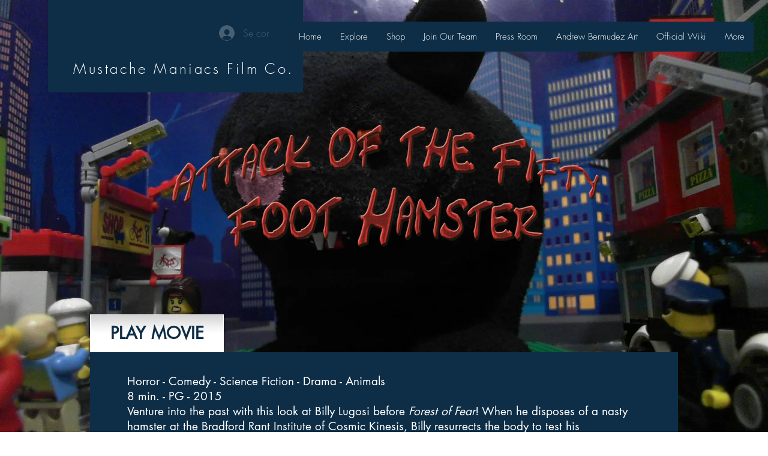

--- FILE ---
content_type: text/html; charset=utf-8
request_url: https://accounts.google.com/o/oauth2/postmessageRelay?parent=https%3A%2F%2Fstatic.parastorage.com&jsh=m%3B%2F_%2Fscs%2Fabc-static%2F_%2Fjs%2Fk%3Dgapi.lb.en.2kN9-TZiXrM.O%2Fd%3D1%2Frs%3DAHpOoo_B4hu0FeWRuWHfxnZ3V0WubwN7Qw%2Fm%3D__features__
body_size: 160
content:
<!DOCTYPE html><html><head><title></title><meta http-equiv="content-type" content="text/html; charset=utf-8"><meta http-equiv="X-UA-Compatible" content="IE=edge"><meta name="viewport" content="width=device-width, initial-scale=1, minimum-scale=1, maximum-scale=1, user-scalable=0"><script src='https://ssl.gstatic.com/accounts/o/2580342461-postmessagerelay.js' nonce="dSeE11YOBahNe_wOfsBEUA"></script></head><body><script type="text/javascript" src="https://apis.google.com/js/rpc:shindig_random.js?onload=init" nonce="dSeE11YOBahNe_wOfsBEUA"></script></body></html>